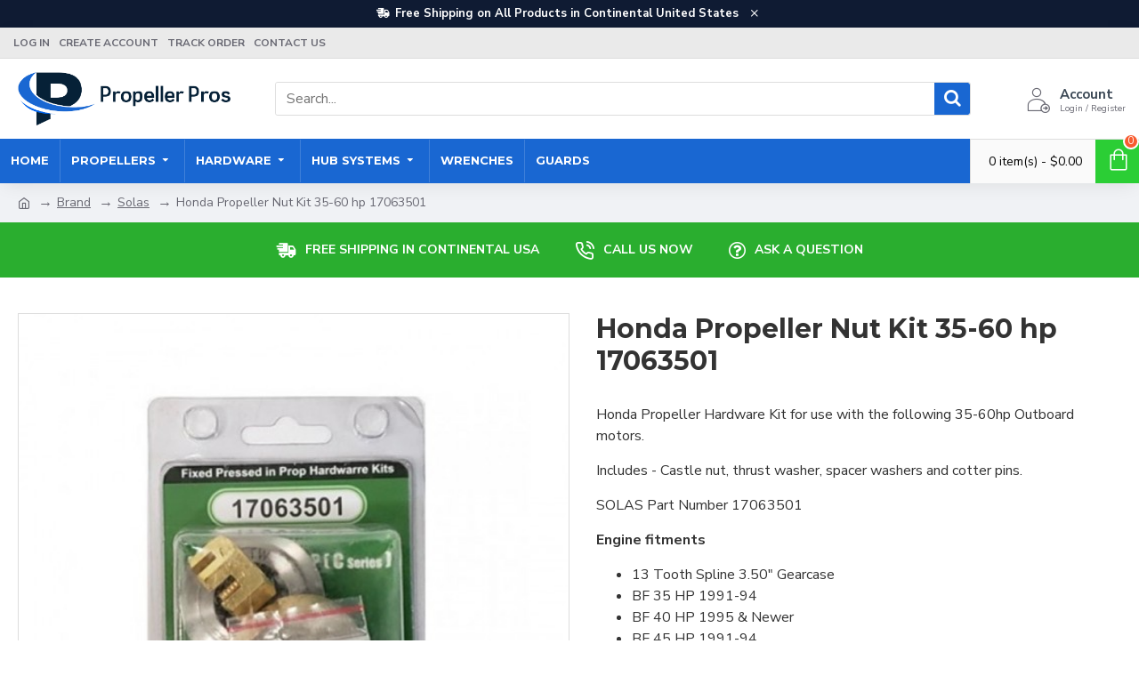

--- FILE ---
content_type: text/html; charset=utf-8
request_url: https://www.google.com/recaptcha/api2/anchor?ar=1&k=6Lf20A8fAAAAAGbKgKaCzPc9VJPMAA6pMFQwiUPW&co=aHR0cHM6Ly93d3cucHJvcGVsbGVycHJvcy5jb206NDQz&hl=en&v=PoyoqOPhxBO7pBk68S4YbpHZ&size=normal&anchor-ms=20000&execute-ms=30000&cb=ktmab2idtkbf
body_size: 49410
content:
<!DOCTYPE HTML><html dir="ltr" lang="en"><head><meta http-equiv="Content-Type" content="text/html; charset=UTF-8">
<meta http-equiv="X-UA-Compatible" content="IE=edge">
<title>reCAPTCHA</title>
<style type="text/css">
/* cyrillic-ext */
@font-face {
  font-family: 'Roboto';
  font-style: normal;
  font-weight: 400;
  font-stretch: 100%;
  src: url(//fonts.gstatic.com/s/roboto/v48/KFO7CnqEu92Fr1ME7kSn66aGLdTylUAMa3GUBHMdazTgWw.woff2) format('woff2');
  unicode-range: U+0460-052F, U+1C80-1C8A, U+20B4, U+2DE0-2DFF, U+A640-A69F, U+FE2E-FE2F;
}
/* cyrillic */
@font-face {
  font-family: 'Roboto';
  font-style: normal;
  font-weight: 400;
  font-stretch: 100%;
  src: url(//fonts.gstatic.com/s/roboto/v48/KFO7CnqEu92Fr1ME7kSn66aGLdTylUAMa3iUBHMdazTgWw.woff2) format('woff2');
  unicode-range: U+0301, U+0400-045F, U+0490-0491, U+04B0-04B1, U+2116;
}
/* greek-ext */
@font-face {
  font-family: 'Roboto';
  font-style: normal;
  font-weight: 400;
  font-stretch: 100%;
  src: url(//fonts.gstatic.com/s/roboto/v48/KFO7CnqEu92Fr1ME7kSn66aGLdTylUAMa3CUBHMdazTgWw.woff2) format('woff2');
  unicode-range: U+1F00-1FFF;
}
/* greek */
@font-face {
  font-family: 'Roboto';
  font-style: normal;
  font-weight: 400;
  font-stretch: 100%;
  src: url(//fonts.gstatic.com/s/roboto/v48/KFO7CnqEu92Fr1ME7kSn66aGLdTylUAMa3-UBHMdazTgWw.woff2) format('woff2');
  unicode-range: U+0370-0377, U+037A-037F, U+0384-038A, U+038C, U+038E-03A1, U+03A3-03FF;
}
/* math */
@font-face {
  font-family: 'Roboto';
  font-style: normal;
  font-weight: 400;
  font-stretch: 100%;
  src: url(//fonts.gstatic.com/s/roboto/v48/KFO7CnqEu92Fr1ME7kSn66aGLdTylUAMawCUBHMdazTgWw.woff2) format('woff2');
  unicode-range: U+0302-0303, U+0305, U+0307-0308, U+0310, U+0312, U+0315, U+031A, U+0326-0327, U+032C, U+032F-0330, U+0332-0333, U+0338, U+033A, U+0346, U+034D, U+0391-03A1, U+03A3-03A9, U+03B1-03C9, U+03D1, U+03D5-03D6, U+03F0-03F1, U+03F4-03F5, U+2016-2017, U+2034-2038, U+203C, U+2040, U+2043, U+2047, U+2050, U+2057, U+205F, U+2070-2071, U+2074-208E, U+2090-209C, U+20D0-20DC, U+20E1, U+20E5-20EF, U+2100-2112, U+2114-2115, U+2117-2121, U+2123-214F, U+2190, U+2192, U+2194-21AE, U+21B0-21E5, U+21F1-21F2, U+21F4-2211, U+2213-2214, U+2216-22FF, U+2308-230B, U+2310, U+2319, U+231C-2321, U+2336-237A, U+237C, U+2395, U+239B-23B7, U+23D0, U+23DC-23E1, U+2474-2475, U+25AF, U+25B3, U+25B7, U+25BD, U+25C1, U+25CA, U+25CC, U+25FB, U+266D-266F, U+27C0-27FF, U+2900-2AFF, U+2B0E-2B11, U+2B30-2B4C, U+2BFE, U+3030, U+FF5B, U+FF5D, U+1D400-1D7FF, U+1EE00-1EEFF;
}
/* symbols */
@font-face {
  font-family: 'Roboto';
  font-style: normal;
  font-weight: 400;
  font-stretch: 100%;
  src: url(//fonts.gstatic.com/s/roboto/v48/KFO7CnqEu92Fr1ME7kSn66aGLdTylUAMaxKUBHMdazTgWw.woff2) format('woff2');
  unicode-range: U+0001-000C, U+000E-001F, U+007F-009F, U+20DD-20E0, U+20E2-20E4, U+2150-218F, U+2190, U+2192, U+2194-2199, U+21AF, U+21E6-21F0, U+21F3, U+2218-2219, U+2299, U+22C4-22C6, U+2300-243F, U+2440-244A, U+2460-24FF, U+25A0-27BF, U+2800-28FF, U+2921-2922, U+2981, U+29BF, U+29EB, U+2B00-2BFF, U+4DC0-4DFF, U+FFF9-FFFB, U+10140-1018E, U+10190-1019C, U+101A0, U+101D0-101FD, U+102E0-102FB, U+10E60-10E7E, U+1D2C0-1D2D3, U+1D2E0-1D37F, U+1F000-1F0FF, U+1F100-1F1AD, U+1F1E6-1F1FF, U+1F30D-1F30F, U+1F315, U+1F31C, U+1F31E, U+1F320-1F32C, U+1F336, U+1F378, U+1F37D, U+1F382, U+1F393-1F39F, U+1F3A7-1F3A8, U+1F3AC-1F3AF, U+1F3C2, U+1F3C4-1F3C6, U+1F3CA-1F3CE, U+1F3D4-1F3E0, U+1F3ED, U+1F3F1-1F3F3, U+1F3F5-1F3F7, U+1F408, U+1F415, U+1F41F, U+1F426, U+1F43F, U+1F441-1F442, U+1F444, U+1F446-1F449, U+1F44C-1F44E, U+1F453, U+1F46A, U+1F47D, U+1F4A3, U+1F4B0, U+1F4B3, U+1F4B9, U+1F4BB, U+1F4BF, U+1F4C8-1F4CB, U+1F4D6, U+1F4DA, U+1F4DF, U+1F4E3-1F4E6, U+1F4EA-1F4ED, U+1F4F7, U+1F4F9-1F4FB, U+1F4FD-1F4FE, U+1F503, U+1F507-1F50B, U+1F50D, U+1F512-1F513, U+1F53E-1F54A, U+1F54F-1F5FA, U+1F610, U+1F650-1F67F, U+1F687, U+1F68D, U+1F691, U+1F694, U+1F698, U+1F6AD, U+1F6B2, U+1F6B9-1F6BA, U+1F6BC, U+1F6C6-1F6CF, U+1F6D3-1F6D7, U+1F6E0-1F6EA, U+1F6F0-1F6F3, U+1F6F7-1F6FC, U+1F700-1F7FF, U+1F800-1F80B, U+1F810-1F847, U+1F850-1F859, U+1F860-1F887, U+1F890-1F8AD, U+1F8B0-1F8BB, U+1F8C0-1F8C1, U+1F900-1F90B, U+1F93B, U+1F946, U+1F984, U+1F996, U+1F9E9, U+1FA00-1FA6F, U+1FA70-1FA7C, U+1FA80-1FA89, U+1FA8F-1FAC6, U+1FACE-1FADC, U+1FADF-1FAE9, U+1FAF0-1FAF8, U+1FB00-1FBFF;
}
/* vietnamese */
@font-face {
  font-family: 'Roboto';
  font-style: normal;
  font-weight: 400;
  font-stretch: 100%;
  src: url(//fonts.gstatic.com/s/roboto/v48/KFO7CnqEu92Fr1ME7kSn66aGLdTylUAMa3OUBHMdazTgWw.woff2) format('woff2');
  unicode-range: U+0102-0103, U+0110-0111, U+0128-0129, U+0168-0169, U+01A0-01A1, U+01AF-01B0, U+0300-0301, U+0303-0304, U+0308-0309, U+0323, U+0329, U+1EA0-1EF9, U+20AB;
}
/* latin-ext */
@font-face {
  font-family: 'Roboto';
  font-style: normal;
  font-weight: 400;
  font-stretch: 100%;
  src: url(//fonts.gstatic.com/s/roboto/v48/KFO7CnqEu92Fr1ME7kSn66aGLdTylUAMa3KUBHMdazTgWw.woff2) format('woff2');
  unicode-range: U+0100-02BA, U+02BD-02C5, U+02C7-02CC, U+02CE-02D7, U+02DD-02FF, U+0304, U+0308, U+0329, U+1D00-1DBF, U+1E00-1E9F, U+1EF2-1EFF, U+2020, U+20A0-20AB, U+20AD-20C0, U+2113, U+2C60-2C7F, U+A720-A7FF;
}
/* latin */
@font-face {
  font-family: 'Roboto';
  font-style: normal;
  font-weight: 400;
  font-stretch: 100%;
  src: url(//fonts.gstatic.com/s/roboto/v48/KFO7CnqEu92Fr1ME7kSn66aGLdTylUAMa3yUBHMdazQ.woff2) format('woff2');
  unicode-range: U+0000-00FF, U+0131, U+0152-0153, U+02BB-02BC, U+02C6, U+02DA, U+02DC, U+0304, U+0308, U+0329, U+2000-206F, U+20AC, U+2122, U+2191, U+2193, U+2212, U+2215, U+FEFF, U+FFFD;
}
/* cyrillic-ext */
@font-face {
  font-family: 'Roboto';
  font-style: normal;
  font-weight: 500;
  font-stretch: 100%;
  src: url(//fonts.gstatic.com/s/roboto/v48/KFO7CnqEu92Fr1ME7kSn66aGLdTylUAMa3GUBHMdazTgWw.woff2) format('woff2');
  unicode-range: U+0460-052F, U+1C80-1C8A, U+20B4, U+2DE0-2DFF, U+A640-A69F, U+FE2E-FE2F;
}
/* cyrillic */
@font-face {
  font-family: 'Roboto';
  font-style: normal;
  font-weight: 500;
  font-stretch: 100%;
  src: url(//fonts.gstatic.com/s/roboto/v48/KFO7CnqEu92Fr1ME7kSn66aGLdTylUAMa3iUBHMdazTgWw.woff2) format('woff2');
  unicode-range: U+0301, U+0400-045F, U+0490-0491, U+04B0-04B1, U+2116;
}
/* greek-ext */
@font-face {
  font-family: 'Roboto';
  font-style: normal;
  font-weight: 500;
  font-stretch: 100%;
  src: url(//fonts.gstatic.com/s/roboto/v48/KFO7CnqEu92Fr1ME7kSn66aGLdTylUAMa3CUBHMdazTgWw.woff2) format('woff2');
  unicode-range: U+1F00-1FFF;
}
/* greek */
@font-face {
  font-family: 'Roboto';
  font-style: normal;
  font-weight: 500;
  font-stretch: 100%;
  src: url(//fonts.gstatic.com/s/roboto/v48/KFO7CnqEu92Fr1ME7kSn66aGLdTylUAMa3-UBHMdazTgWw.woff2) format('woff2');
  unicode-range: U+0370-0377, U+037A-037F, U+0384-038A, U+038C, U+038E-03A1, U+03A3-03FF;
}
/* math */
@font-face {
  font-family: 'Roboto';
  font-style: normal;
  font-weight: 500;
  font-stretch: 100%;
  src: url(//fonts.gstatic.com/s/roboto/v48/KFO7CnqEu92Fr1ME7kSn66aGLdTylUAMawCUBHMdazTgWw.woff2) format('woff2');
  unicode-range: U+0302-0303, U+0305, U+0307-0308, U+0310, U+0312, U+0315, U+031A, U+0326-0327, U+032C, U+032F-0330, U+0332-0333, U+0338, U+033A, U+0346, U+034D, U+0391-03A1, U+03A3-03A9, U+03B1-03C9, U+03D1, U+03D5-03D6, U+03F0-03F1, U+03F4-03F5, U+2016-2017, U+2034-2038, U+203C, U+2040, U+2043, U+2047, U+2050, U+2057, U+205F, U+2070-2071, U+2074-208E, U+2090-209C, U+20D0-20DC, U+20E1, U+20E5-20EF, U+2100-2112, U+2114-2115, U+2117-2121, U+2123-214F, U+2190, U+2192, U+2194-21AE, U+21B0-21E5, U+21F1-21F2, U+21F4-2211, U+2213-2214, U+2216-22FF, U+2308-230B, U+2310, U+2319, U+231C-2321, U+2336-237A, U+237C, U+2395, U+239B-23B7, U+23D0, U+23DC-23E1, U+2474-2475, U+25AF, U+25B3, U+25B7, U+25BD, U+25C1, U+25CA, U+25CC, U+25FB, U+266D-266F, U+27C0-27FF, U+2900-2AFF, U+2B0E-2B11, U+2B30-2B4C, U+2BFE, U+3030, U+FF5B, U+FF5D, U+1D400-1D7FF, U+1EE00-1EEFF;
}
/* symbols */
@font-face {
  font-family: 'Roboto';
  font-style: normal;
  font-weight: 500;
  font-stretch: 100%;
  src: url(//fonts.gstatic.com/s/roboto/v48/KFO7CnqEu92Fr1ME7kSn66aGLdTylUAMaxKUBHMdazTgWw.woff2) format('woff2');
  unicode-range: U+0001-000C, U+000E-001F, U+007F-009F, U+20DD-20E0, U+20E2-20E4, U+2150-218F, U+2190, U+2192, U+2194-2199, U+21AF, U+21E6-21F0, U+21F3, U+2218-2219, U+2299, U+22C4-22C6, U+2300-243F, U+2440-244A, U+2460-24FF, U+25A0-27BF, U+2800-28FF, U+2921-2922, U+2981, U+29BF, U+29EB, U+2B00-2BFF, U+4DC0-4DFF, U+FFF9-FFFB, U+10140-1018E, U+10190-1019C, U+101A0, U+101D0-101FD, U+102E0-102FB, U+10E60-10E7E, U+1D2C0-1D2D3, U+1D2E0-1D37F, U+1F000-1F0FF, U+1F100-1F1AD, U+1F1E6-1F1FF, U+1F30D-1F30F, U+1F315, U+1F31C, U+1F31E, U+1F320-1F32C, U+1F336, U+1F378, U+1F37D, U+1F382, U+1F393-1F39F, U+1F3A7-1F3A8, U+1F3AC-1F3AF, U+1F3C2, U+1F3C4-1F3C6, U+1F3CA-1F3CE, U+1F3D4-1F3E0, U+1F3ED, U+1F3F1-1F3F3, U+1F3F5-1F3F7, U+1F408, U+1F415, U+1F41F, U+1F426, U+1F43F, U+1F441-1F442, U+1F444, U+1F446-1F449, U+1F44C-1F44E, U+1F453, U+1F46A, U+1F47D, U+1F4A3, U+1F4B0, U+1F4B3, U+1F4B9, U+1F4BB, U+1F4BF, U+1F4C8-1F4CB, U+1F4D6, U+1F4DA, U+1F4DF, U+1F4E3-1F4E6, U+1F4EA-1F4ED, U+1F4F7, U+1F4F9-1F4FB, U+1F4FD-1F4FE, U+1F503, U+1F507-1F50B, U+1F50D, U+1F512-1F513, U+1F53E-1F54A, U+1F54F-1F5FA, U+1F610, U+1F650-1F67F, U+1F687, U+1F68D, U+1F691, U+1F694, U+1F698, U+1F6AD, U+1F6B2, U+1F6B9-1F6BA, U+1F6BC, U+1F6C6-1F6CF, U+1F6D3-1F6D7, U+1F6E0-1F6EA, U+1F6F0-1F6F3, U+1F6F7-1F6FC, U+1F700-1F7FF, U+1F800-1F80B, U+1F810-1F847, U+1F850-1F859, U+1F860-1F887, U+1F890-1F8AD, U+1F8B0-1F8BB, U+1F8C0-1F8C1, U+1F900-1F90B, U+1F93B, U+1F946, U+1F984, U+1F996, U+1F9E9, U+1FA00-1FA6F, U+1FA70-1FA7C, U+1FA80-1FA89, U+1FA8F-1FAC6, U+1FACE-1FADC, U+1FADF-1FAE9, U+1FAF0-1FAF8, U+1FB00-1FBFF;
}
/* vietnamese */
@font-face {
  font-family: 'Roboto';
  font-style: normal;
  font-weight: 500;
  font-stretch: 100%;
  src: url(//fonts.gstatic.com/s/roboto/v48/KFO7CnqEu92Fr1ME7kSn66aGLdTylUAMa3OUBHMdazTgWw.woff2) format('woff2');
  unicode-range: U+0102-0103, U+0110-0111, U+0128-0129, U+0168-0169, U+01A0-01A1, U+01AF-01B0, U+0300-0301, U+0303-0304, U+0308-0309, U+0323, U+0329, U+1EA0-1EF9, U+20AB;
}
/* latin-ext */
@font-face {
  font-family: 'Roboto';
  font-style: normal;
  font-weight: 500;
  font-stretch: 100%;
  src: url(//fonts.gstatic.com/s/roboto/v48/KFO7CnqEu92Fr1ME7kSn66aGLdTylUAMa3KUBHMdazTgWw.woff2) format('woff2');
  unicode-range: U+0100-02BA, U+02BD-02C5, U+02C7-02CC, U+02CE-02D7, U+02DD-02FF, U+0304, U+0308, U+0329, U+1D00-1DBF, U+1E00-1E9F, U+1EF2-1EFF, U+2020, U+20A0-20AB, U+20AD-20C0, U+2113, U+2C60-2C7F, U+A720-A7FF;
}
/* latin */
@font-face {
  font-family: 'Roboto';
  font-style: normal;
  font-weight: 500;
  font-stretch: 100%;
  src: url(//fonts.gstatic.com/s/roboto/v48/KFO7CnqEu92Fr1ME7kSn66aGLdTylUAMa3yUBHMdazQ.woff2) format('woff2');
  unicode-range: U+0000-00FF, U+0131, U+0152-0153, U+02BB-02BC, U+02C6, U+02DA, U+02DC, U+0304, U+0308, U+0329, U+2000-206F, U+20AC, U+2122, U+2191, U+2193, U+2212, U+2215, U+FEFF, U+FFFD;
}
/* cyrillic-ext */
@font-face {
  font-family: 'Roboto';
  font-style: normal;
  font-weight: 900;
  font-stretch: 100%;
  src: url(//fonts.gstatic.com/s/roboto/v48/KFO7CnqEu92Fr1ME7kSn66aGLdTylUAMa3GUBHMdazTgWw.woff2) format('woff2');
  unicode-range: U+0460-052F, U+1C80-1C8A, U+20B4, U+2DE0-2DFF, U+A640-A69F, U+FE2E-FE2F;
}
/* cyrillic */
@font-face {
  font-family: 'Roboto';
  font-style: normal;
  font-weight: 900;
  font-stretch: 100%;
  src: url(//fonts.gstatic.com/s/roboto/v48/KFO7CnqEu92Fr1ME7kSn66aGLdTylUAMa3iUBHMdazTgWw.woff2) format('woff2');
  unicode-range: U+0301, U+0400-045F, U+0490-0491, U+04B0-04B1, U+2116;
}
/* greek-ext */
@font-face {
  font-family: 'Roboto';
  font-style: normal;
  font-weight: 900;
  font-stretch: 100%;
  src: url(//fonts.gstatic.com/s/roboto/v48/KFO7CnqEu92Fr1ME7kSn66aGLdTylUAMa3CUBHMdazTgWw.woff2) format('woff2');
  unicode-range: U+1F00-1FFF;
}
/* greek */
@font-face {
  font-family: 'Roboto';
  font-style: normal;
  font-weight: 900;
  font-stretch: 100%;
  src: url(//fonts.gstatic.com/s/roboto/v48/KFO7CnqEu92Fr1ME7kSn66aGLdTylUAMa3-UBHMdazTgWw.woff2) format('woff2');
  unicode-range: U+0370-0377, U+037A-037F, U+0384-038A, U+038C, U+038E-03A1, U+03A3-03FF;
}
/* math */
@font-face {
  font-family: 'Roboto';
  font-style: normal;
  font-weight: 900;
  font-stretch: 100%;
  src: url(//fonts.gstatic.com/s/roboto/v48/KFO7CnqEu92Fr1ME7kSn66aGLdTylUAMawCUBHMdazTgWw.woff2) format('woff2');
  unicode-range: U+0302-0303, U+0305, U+0307-0308, U+0310, U+0312, U+0315, U+031A, U+0326-0327, U+032C, U+032F-0330, U+0332-0333, U+0338, U+033A, U+0346, U+034D, U+0391-03A1, U+03A3-03A9, U+03B1-03C9, U+03D1, U+03D5-03D6, U+03F0-03F1, U+03F4-03F5, U+2016-2017, U+2034-2038, U+203C, U+2040, U+2043, U+2047, U+2050, U+2057, U+205F, U+2070-2071, U+2074-208E, U+2090-209C, U+20D0-20DC, U+20E1, U+20E5-20EF, U+2100-2112, U+2114-2115, U+2117-2121, U+2123-214F, U+2190, U+2192, U+2194-21AE, U+21B0-21E5, U+21F1-21F2, U+21F4-2211, U+2213-2214, U+2216-22FF, U+2308-230B, U+2310, U+2319, U+231C-2321, U+2336-237A, U+237C, U+2395, U+239B-23B7, U+23D0, U+23DC-23E1, U+2474-2475, U+25AF, U+25B3, U+25B7, U+25BD, U+25C1, U+25CA, U+25CC, U+25FB, U+266D-266F, U+27C0-27FF, U+2900-2AFF, U+2B0E-2B11, U+2B30-2B4C, U+2BFE, U+3030, U+FF5B, U+FF5D, U+1D400-1D7FF, U+1EE00-1EEFF;
}
/* symbols */
@font-face {
  font-family: 'Roboto';
  font-style: normal;
  font-weight: 900;
  font-stretch: 100%;
  src: url(//fonts.gstatic.com/s/roboto/v48/KFO7CnqEu92Fr1ME7kSn66aGLdTylUAMaxKUBHMdazTgWw.woff2) format('woff2');
  unicode-range: U+0001-000C, U+000E-001F, U+007F-009F, U+20DD-20E0, U+20E2-20E4, U+2150-218F, U+2190, U+2192, U+2194-2199, U+21AF, U+21E6-21F0, U+21F3, U+2218-2219, U+2299, U+22C4-22C6, U+2300-243F, U+2440-244A, U+2460-24FF, U+25A0-27BF, U+2800-28FF, U+2921-2922, U+2981, U+29BF, U+29EB, U+2B00-2BFF, U+4DC0-4DFF, U+FFF9-FFFB, U+10140-1018E, U+10190-1019C, U+101A0, U+101D0-101FD, U+102E0-102FB, U+10E60-10E7E, U+1D2C0-1D2D3, U+1D2E0-1D37F, U+1F000-1F0FF, U+1F100-1F1AD, U+1F1E6-1F1FF, U+1F30D-1F30F, U+1F315, U+1F31C, U+1F31E, U+1F320-1F32C, U+1F336, U+1F378, U+1F37D, U+1F382, U+1F393-1F39F, U+1F3A7-1F3A8, U+1F3AC-1F3AF, U+1F3C2, U+1F3C4-1F3C6, U+1F3CA-1F3CE, U+1F3D4-1F3E0, U+1F3ED, U+1F3F1-1F3F3, U+1F3F5-1F3F7, U+1F408, U+1F415, U+1F41F, U+1F426, U+1F43F, U+1F441-1F442, U+1F444, U+1F446-1F449, U+1F44C-1F44E, U+1F453, U+1F46A, U+1F47D, U+1F4A3, U+1F4B0, U+1F4B3, U+1F4B9, U+1F4BB, U+1F4BF, U+1F4C8-1F4CB, U+1F4D6, U+1F4DA, U+1F4DF, U+1F4E3-1F4E6, U+1F4EA-1F4ED, U+1F4F7, U+1F4F9-1F4FB, U+1F4FD-1F4FE, U+1F503, U+1F507-1F50B, U+1F50D, U+1F512-1F513, U+1F53E-1F54A, U+1F54F-1F5FA, U+1F610, U+1F650-1F67F, U+1F687, U+1F68D, U+1F691, U+1F694, U+1F698, U+1F6AD, U+1F6B2, U+1F6B9-1F6BA, U+1F6BC, U+1F6C6-1F6CF, U+1F6D3-1F6D7, U+1F6E0-1F6EA, U+1F6F0-1F6F3, U+1F6F7-1F6FC, U+1F700-1F7FF, U+1F800-1F80B, U+1F810-1F847, U+1F850-1F859, U+1F860-1F887, U+1F890-1F8AD, U+1F8B0-1F8BB, U+1F8C0-1F8C1, U+1F900-1F90B, U+1F93B, U+1F946, U+1F984, U+1F996, U+1F9E9, U+1FA00-1FA6F, U+1FA70-1FA7C, U+1FA80-1FA89, U+1FA8F-1FAC6, U+1FACE-1FADC, U+1FADF-1FAE9, U+1FAF0-1FAF8, U+1FB00-1FBFF;
}
/* vietnamese */
@font-face {
  font-family: 'Roboto';
  font-style: normal;
  font-weight: 900;
  font-stretch: 100%;
  src: url(//fonts.gstatic.com/s/roboto/v48/KFO7CnqEu92Fr1ME7kSn66aGLdTylUAMa3OUBHMdazTgWw.woff2) format('woff2');
  unicode-range: U+0102-0103, U+0110-0111, U+0128-0129, U+0168-0169, U+01A0-01A1, U+01AF-01B0, U+0300-0301, U+0303-0304, U+0308-0309, U+0323, U+0329, U+1EA0-1EF9, U+20AB;
}
/* latin-ext */
@font-face {
  font-family: 'Roboto';
  font-style: normal;
  font-weight: 900;
  font-stretch: 100%;
  src: url(//fonts.gstatic.com/s/roboto/v48/KFO7CnqEu92Fr1ME7kSn66aGLdTylUAMa3KUBHMdazTgWw.woff2) format('woff2');
  unicode-range: U+0100-02BA, U+02BD-02C5, U+02C7-02CC, U+02CE-02D7, U+02DD-02FF, U+0304, U+0308, U+0329, U+1D00-1DBF, U+1E00-1E9F, U+1EF2-1EFF, U+2020, U+20A0-20AB, U+20AD-20C0, U+2113, U+2C60-2C7F, U+A720-A7FF;
}
/* latin */
@font-face {
  font-family: 'Roboto';
  font-style: normal;
  font-weight: 900;
  font-stretch: 100%;
  src: url(//fonts.gstatic.com/s/roboto/v48/KFO7CnqEu92Fr1ME7kSn66aGLdTylUAMa3yUBHMdazQ.woff2) format('woff2');
  unicode-range: U+0000-00FF, U+0131, U+0152-0153, U+02BB-02BC, U+02C6, U+02DA, U+02DC, U+0304, U+0308, U+0329, U+2000-206F, U+20AC, U+2122, U+2191, U+2193, U+2212, U+2215, U+FEFF, U+FFFD;
}

</style>
<link rel="stylesheet" type="text/css" href="https://www.gstatic.com/recaptcha/releases/PoyoqOPhxBO7pBk68S4YbpHZ/styles__ltr.css">
<script nonce="ALqaCaBrEmTSFb-NvAU98w" type="text/javascript">window['__recaptcha_api'] = 'https://www.google.com/recaptcha/api2/';</script>
<script type="text/javascript" src="https://www.gstatic.com/recaptcha/releases/PoyoqOPhxBO7pBk68S4YbpHZ/recaptcha__en.js" nonce="ALqaCaBrEmTSFb-NvAU98w">
      
    </script></head>
<body><div id="rc-anchor-alert" class="rc-anchor-alert"></div>
<input type="hidden" id="recaptcha-token" value="[base64]">
<script type="text/javascript" nonce="ALqaCaBrEmTSFb-NvAU98w">
      recaptcha.anchor.Main.init("[\x22ainput\x22,[\x22bgdata\x22,\x22\x22,\[base64]/[base64]/bmV3IFpbdF0obVswXSk6Sz09Mj9uZXcgWlt0XShtWzBdLG1bMV0pOks9PTM/bmV3IFpbdF0obVswXSxtWzFdLG1bMl0pOks9PTQ/[base64]/[base64]/[base64]/[base64]/[base64]/[base64]/[base64]/[base64]/[base64]/[base64]/[base64]/[base64]/[base64]/[base64]\\u003d\\u003d\x22,\[base64]\\u003d\\u003d\x22,\x22w7bClSMIGSAjw6fCoWobw6s/w6IrwrDCncOKw6rCnwxfw5QfA8KtIsO2dcKWfsKsd2nCkQJkdh5cwp7CtMO3d8OpLBfDh8KRfcOmw6JSwrPCs3nCssOdwoHCuhjCjsKKwrLDo07DiGbCrsO8w4DDj8KuLMOHGsK1w6htNMKYwrkUw6DCo8KGSMOBwr7DnE1/woDDlQkDw6NfwrvChiUtwpDDo8Odw4pEOMKUccOhVj3CkRBbaGA1FMONbcKjw7g4C1HDgS/[base64]/IEoowqzDlRLCqcKGw5kvwqNhGnHCm8OrbcO9RCgkBsOCw5jCnlrDtEzCv8K/TcKpw6lZw7bCvigLw6kcwqTDhcOBcTM3w6dTTMKoD8O1PzhSw7LDpsOPYTJ4wqDCi1Amw5FSCMKwwr88wrdAw64/OMKuw4IVw7wVTQ54ZMOiwqg/[base64]/Ck8Kcw48gwpnCpF94w5nCjcKuw4TCoMO6w6rDjyYHwrhgw5TDhMO6wqvDiU/CmcOOw6tKKxgDFlTDkm9DdjnDqBfDuyBbe8KXwr3DomLCs3VaMMK5w45TAMKMHBrCvMK/[base64]/[base64]/wqhjwqHDm8OSB1rDtHM1OAzDusOkwqTDksOswrF2esOHXcK0wq9oGgYwYsOWwrYiw6FKJVwMMgI/RcOUw7g0WCctenjCmsOWOcOHwofDl0zDvsKTbRbClTTCqlxXasOfw6MLw7jDvMKFwrRkw5Znw5wGI04HAU4iC3PCkcKWZsKLaDwzS8OJwqQgRsOFwrFUX8K4KRpkwqBkLsOBwq/CisO/WCFqwoxhwrbDnizCusKYw7RWCQjCkMKFw4DCgAFEfMKbwoXDkU7DiMKDw7QKwpN7JHrCjcKXw7bDi13CtsKRT8OrQ1REwo/[base64]/[base64]/CuxQxVMKMwrQuwqtaVV3DvFTCssK3woLCpsKtwrbDkHNcw6rDrElPw4oHfl5uQ8KJe8KmK8OBwr3CiMKTwq/[base64]/w7PDosKyw53CliAPd8O8w4XDhMKKwrtawrsvB8KJWGPDmkbDvcKiwrrCgsK4wqhbwp/DrmjCtiTChsK8woJARWxOTGjCkXzCpAXCq8KrwqDDqsOORMOCN8OqwrErBMKUwoJnw5RnwpNuw6c5LcOTw7HDkRrCtMKjR1E1HcKYwrDDgiV4wrdOYcOUQcOrVBrCpFBqA2bCsjRBw4g3RMKpK8Kjw4rDrm/CsTjDosKDWcOXwqDCt0PCjlXCom/CnjUABsKqwqTCjgUfwrFdw4DCol1CIW4vPCFbwoXDlRTDrsO1fzTCscOgbDlww6ErwpNzw5x1wpHCsg8Rw5bDo0LCssObNBjCjCAWw6vCkTItZGrCqgJzXsOgTAXCuyQawonCqcKmwqk1U3TCqVg9M8KoOcOLwqrDoVfCvnzDqMK7Q8ONw6/DhsOWwqRORhjCrcKYGcKdw6puAsO7w7kEwrHCrcKeMsK2w5spwqhmZ8OAbBbCiMOrwo9Qwo/DusK1w6jChcOuOQ3Dp8OWZ0jCng/DthXDl8OnwrFxVMOJSDtZERY7HEsOwoDCpDdCwrHDll7DrsKhwpg+w5rDry48Jx7DrV4KCgnDqA4swpAvJzTCk8O/wp7CmRlmw6JEw4TDucKLw57CmkXCtMKVw7kvwofDuMO6OcK0OiA4w74xF8KfRMKTZwIdLcKKwoHCkkrDj0xawodEIcKfw4XDucOww5pibcOvw6zCo1LCpnMUbVwZw6IkMWLCrcKBw6BOND5Bf1Uzwp9hw54lJcKnNxpdw6EYw6ZnWz/[base64]/w4rCtcKow5PDoXRVwq4mGkzCr8OIw5wcEsOtRmtgw7UXa8OSw4zCrWU1w7jCpTzCmsKHw5UbBm7DtsKnwqNnYWzDosKXD8KRdMKyw5Ysw5JgMC3DkcK4fcOuFMK1KmDDhw4Uw5jCsMKHNHrCtUzCtAV9w7LChBcXHcOwH8KFw6XCtUQTw47ClE/DmjvCr3PDtgnCmjbCkcOOwqQ1ZcOIZ1/[base64]/DicKlXcK/By3DiMOkOUvCr8O7wr/DpcKtwqliw7nCn8KGRsKHTMKBY1jCmMOIeMKVwrsdZi5rw5LDvMOeBk01TsObw40ewrTCu8OEJ8O6w65ow5IvWRYWw4lqwqRAMxlow6kGwovCtMKtwpvCksODDknDql/DgsOPw5M5w41kwooLw6M4w6V8wr3DhcO8YcK/W8Oqczw4wo3DhMK+w7/CpcO8wrZRw4LCm8KlRjUuBMOGJsOcFWQDwovDnsO4KsOxcx8Vw6jCvVjCvHRUOMKvUS9swp7ChMK2w53DgVhuw4EEwqjCr2XChyLCqcOLwoDCjwtJTcK/[base64]/CnDsINnTDlMOaGHTCnETDlsOZLHVhDlnDpEHCpMOLfEvDlV/[base64]/Cm8OiwpvCjQDDg1dCw5XDrcKUX8KzM0DCpcKtw54Xwo/CtnA3W8KkD8KTwrJBw7Y+wodsGMKbS2RMwo3DpsKSw5LCvHfDiMKDwr4mw7Y8VkUDwrwzDW1YUMKSwpvDl3XCn8KrCcOvwokkwrPCgAYZwoXDjMKSw4FjNcOaHsOwwqRRwpPDvMKwXMO/DhA9wpMLwpXCqMODBsO2wqHCvcKhwo3CuCgHGcKWw54sYCp2wqrChRPDvB/CrMK5U2PClyfCncKqDR1XcTIqUsKkwrVbwpV0GA3DlWRBw4vCiyhswoLCpBHDhMOKexxtwq84Xisww65USsKyLcKqw580UcORFgLDrElME0LDgcOKAcOvSVgxZj7DncOpJkjCi3TDklPDmmZ5woDDgsOJZsOuw7rDmcO1w4/DsGY8w4PCkTXCo3LCqyYgw5I/w6PCv8OFwo3Di8KYecKew6HCgMK6w6PDvgFzZBnDqMKkdMOow5x0Zlk6w6gWCFrDuMO3w7fDmcOhPFvCkD7DrW7CncOEwqMIVHLDk8OLw7dfw7jDsF8ADMKtw6kICTnDqWBiwqDCvcKBFcOWTcK/w54iFsKyw4bDp8Ogw6RFVMKLw6jDsRliTsKlwp7CmhTCtMKCUltgfsOZMMKcw4Z0QMKjwp4yeVAhw7A3wqU0wpzCrg7DlMOELVEEwpouw5MAwoUGw55VJMKZFcKgUcOHwo0gw4ghwpbDu3x/wo90w6zDq3/CgyVbeRViw7VkH8KKw7rCkMK1wpLCpMKUw4k8wohgw7Atw5cHw7bDk3/[base64]/DpkcsfhJZZC5jw41Qa8K0w7/CghvCh2fCqlp7csOVA8OSw7/DksK9BU3CkMKuQmLCncORGMORIyAsMsOpwo7DosKTw6DCoH/Dt8OME8KQw5fDrsKcScK5NsKWw4F7FUg4w4DCnV7CusKZGUbDjwrDr2E3wpnCuxhnG8KowqPCh0zCpSFFw4Agwq3CllLCmBLDlnrCssKQCMOqw4hOdsONNljDosOFw6jDsnVVAcOOworDlkLCu1t7EsKRQmvDpMK8Uh/ChRnDmMKnEsOkwrIjDA/CtTbChgVew5bDvGTDksO8wo4+ChZbVRgCAgcXLsOKw7olWzfCkMKWw43DssOBwrHDnWnCvcOcw43DrMO9wq4VJC/[base64]/CrC3Cs8KXbEN0NcOUH8Ojwoghw6zCm8Kdf3JBw67CgF5ewoQGYsO5dwl6QlY/[base64]/CusK4ZcOTwrbCvws8wqPCtmI0wp9CBcKcVl3Ch2MVYMOof8OKHMOvw5wZwr0nSMOTw5rCtMOuaFnDu8KTw5/CvcKJw7hCw7ERVlEMwr7Dp2IeJcK1R8OMfcOzw6IBcBzCkFZWNEtzwobCg8KXw7JLF8OMNRNqfyImWMKGVABiZcOTdMKsSXIUXcKmwoDCj8O3wobCn8KYaBbDi8K+wpnCmBMSw7RZwp/DmRvDiSbDrsOrw4vCg0MPQTB0wqRMLDzDu3fCgENuIRZBTsKrfsKHwqbCv0sUGj3CvcKSw6bDqinCp8KZw6PCqhJ9wpVPYsO0VzF+dsKbVcO8w4rDvhTCsEt6GWPDhcOJKXpZT2h5w4/DhsKRPcOOw5FYwpggMEhUfMKrbcKow6fDnsKGNMKhwqwywoDDuijDg8OWw73DqEI/w6YYw67DgMOqMnAvIsOALMKCQcOEwrVGw7VyGT/DtV8YfMKTw50JwqbDoQbCtyzDkEfCp8OvwoPCm8OiRQsoNcOvw5jDqMKtw7vCtsO2ME7Cu3vDscO7cMKow6VfwpLDgMOYwpwOw4ZrVQtVw6nCjMOYIcOyw6N/w5HDpCLCukjCmsOMw6PCvsOGQcKXw6EHwrbDqcKjwqxEwq/DjhDDji7DpFcQwo/CoGTCtThqdsKqTsOhw4VIw5LDhcOeQMKXIGRebcOKw4/DsMO5w7DDt8Kcw53Ci8OgGcKWVzPCrHDDisO/[base64]/DvTsQN8Odw7fCosOTwpRIYsK8w7jDqsOhaBfCskbDtQDCgmEXfRTDnMOnwp5FB2/DgEkpM1AiwpVrw7XCsh5MbcOlw7tDe8KlRWIsw78pW8KWw6VcwrpXJUZsZ8OawoJqJm7Dt8KECsKww7sJHMO7wokgQHDDq3vCqQHCtCDDgWoEw4IlXcOLwrcnw4I3RULCksOzK8KJw6XDnEXDjxR3w77Dqm/DuH3CmcOhwqzCjWgLWlnDvcKQwrZ2w4khUcKEORfCpcKDwobCswVTJV/Do8OKw4g3KmTCp8ODwqd9wq/CucOLVSAmTsKDw4Msw6/Dq8Ofe8OXw5HCmsOKw6t4fiJuwqbCgXDCgsKTwqPCu8KDGMO4wqjClA9fwoPCticAw4TCmHA0w7IIw5jDhyUvwrYHw5zDisOhWTjDj2LDnCzCtCEfw6DCkGfDsADDpWvCksKfw6rCpVA7ccOlwqHCmREXw7DCmyvCjhjCqMKGRsKEcULCtcODw7PDtm/[base64]/CnU/DtFvDnn0Bw4ZpUMO7E0TDkcKvw6MXYMKlHB/Cgy8Fwr3DjcOiUsKJwqxSAcO4wphxZMOcw4UtEcKvEcOMTAVVwqPDjCHDi8OOAsKhwpvCr8O4wqBJw5vCqCzCr8Ojw4zCkgfCocO1wqt5w4LClQhRw4pWOFbDhcKdwpvCjSUfa8OHGMO0cDZFfFvDqcKLwr/Co8KywoQIwpTChMOcEwg6wq7Dqn3CisK4w6k/GcKiwprDk8K8KATCtsK9SnPDnxonwr3DvjwEw4NIwpkVwo9/w6TDusKWEcKRw6oLMxs8WcO2wphMwowWfDBYEi7DqE3CpEVzw4HChRpOE38sw71Pw5rDkcO/JcKMw73CtsKxCcOZM8O/[base64]/[base64]/DnMK+EMOeYsKMw6XCmsOVIkHDjQE0OcOfRsOnworDtUclcT57RcKYUsK/WMObwpxGwovDjcK8ARzDg8KQw4EXw48Nw7TCuR0Qw6UbPB4Xw53Cklh3IGkcw4bDk0k3VEnDv8OwbBnDh8OUwp0Ww5BTQ8O7fWFUYcOQFUJ9w6wlwocsw6PClsOlwpIxaQhYwrIja8OIwoLCv1VjVzoQw6oRKW/CtsKUw5pbwqoewpTDvsKzw7ltwrFDwofDsMKHw7HCr2jCo8KHdCNJUURzwqoEwrlyVcOzwrnDlAAYZQrDhMK0w6VFw7YqMcKpw4tiIFXClTsKwrMLwpbCjw3DtSUowp3Cu3TCkwzChsOfw6wDDgYew5FoN8K9I8KUw6zCkx7CixnCiW/CjsOzw5fDl8KldsO3EMOqw6V2w4wuF2FQbsOEE8Oqw48TYlhxMFQDRcKlKSpbXRXChsKgwoMnwpsDCwjDucOpdMOCVMK8w4TDtsOVPDVpw6bCmzJNwrR7V8OedcK1woHCuSLCiMOocsO7wopEUBnDv8Otw45aw6UGw4vCp8OTSMKXbhJQWcKow5/Cu8OzwpgTesOPw4DCo8KpW31ERMK2w4c1wr0jT8OHw58Cw5MWRsOEw6Upwop7EcOjwoIyw4HDnDXDs0TCmsOzw68XwpbDugrDsXhbYcK1w4FuwqzCiMKaw6vCnG/Do8KCw6Jnai7ChcOhw5DCt0/[base64]/CrcKaFCItcMKSXAArwqNtBXYKfVVDMXodw6nDgMKUw57DiHDCuyJDwqQfw4rDtQfCmsO4w6QrCj0cOMKdw7nDqXxQw7fDqMKtc1fDgcOZH8KxwqgLwoPDm2QCVm8oP2HCrkJhBMOAwo0lw7BbwoN1w7XCn8ONw4h6cHkRE8KGw69TV8KmQsOHAj7DnkFCw73CoV/DisKZf0PDmsOlwq/[base64]/DlMOrw6x0MU5JB8Kpw55oEsKew6RzP0p4GDDDsUEoCsOVw7E8wrzCi3/Du8OGwoNiEcKVYUEsJWwJwo3DmcO8dcKYw7TDhAR1Sk/Cv3AMwrNDw7HCl09dSDBDwr3CsDk+c2c3JcOtAcO3w7sQw6LDvATDlUhFwqjDhx9tw6XCpAVeEcO1wqdAw6DDuMOTw4jDqMK0HcOMw6XDqWkfw7New6tyI8KuacKVwpI0E8OFwoQbw4kGHcOwwosDGT/CjsOYw5UrwoElYMKpfMOmwrjCs8KFGkxnLzrCuwjDuiDDqMK1BcK+w4vCscOPPwMAAU3ClgQQLDtwK8OCw6wJwqk1aTAQHMOUwrplacO5wo0qWcK/woJ6w67CnWXDowILJsO/[base64]/[base64]/wofDjMO8ewgRbMKgw5nCoVE+T3o3w5zDsMKYw6IWXw/DrMKBwrzCv8OrwrLCmBAXw5Vhw7PDnQnDucOmbC59JWkow5hFZ8K5w5NfVknDgMKQwq/Dq1Z+P8KvG8KCw7Uiw55RWsKZHwTCmyZVIcKTw6cFw41ASVs9w4AwawPDsTnDp8KbwoZ+MMKhKU/CusOOwpDCpV7ClsKtw4PCq8OXGMOmCWzDt8K5w6TDn0QMa3/Col7DlibCoMKzMmoqfcK9MMO/DlweXC8Gw7xpTS/CozdoB0ceKcOyejbDiMObwp7Dm3YvDcOSej7CiDLDpcKcPUBkwphaF37ChHkzw67DgRbDisKrBSbCpMOhw449Q8OoJ8OtOEzCiT4AwozCmhjCvsK5wqLDpcKOAWo6wrZow7YyC8KcPMO/[base64]/Ds8OEw7wEw7hEBl5aw7IME1hUHsOFw4k1w6UMw69XwqrDvcKUw5rDiBjDuz/DksKPb2dTRGfChMOwworCrQrDlyhLcBbDmsKodMK2w68/ZcKiwqrCs8KhasKKI8KFwp4Xwp9ZwqIGw7DCmnHDkwkPZMKMwoBhw4gLNFJ4wow5wq3DscKuw6vDhUJoZ8Kfw63CizJWwqrDocKqZsOzRFPCnwPDqhPCpsK3WGDDkMOSfsKCw5pvaFZveQ/Dp8ONfTDDmk4dIjNHCFHCrnTDvsKhAMOkKcKMSmDDuzbCkmTDhH5pwp0AA8OlfcOTwo/CsEg1anPCvcKIFC59w4opwqAqw5sVXQoAwrcmF3vChTHChW9+wrTCgMOewrdpw77CvcO6RXgWFcKbbMOYwp8xV8OAwoQFKXMqwrHCnBI0G8OoZcO9ZcOrwqMwJcKew5HCg3guAyVTQ8OVAMK/w4ciC3/[base64]/w4fDohYSLwsDZ3E9w6ZAwp97w4stMcOQQMOIXMK9c3MedwPDqWReXMOPWDQAwq7CrQdGwo/DiRjCvVPCgcKKw6fCvMOFGsKTTcKpF2vDh1rCgMOJw43DvcK9PzTCg8OzQcK6wpzDiyzDqMK5E8KuEElAawc1VMKywqjCtGPDucOZFcO2w6/CjBjDq8OywrM7wpcFw5I7GsKNBgzDqcKNw73Cr8Ojw5gGw7k6AwHCp2E1T8OUw7HCk3PDhcOWVsO/Z8K8w7Z2w7rDvDjDkk1ea8KgWcOJKxZxOMKiR8Klwr4BcMO7YFDDtMKew6XDmsKYSnfDgEJTVMK/[base64]/[base64]/[base64]/CkcO8B8OwRcKqwqd4AcKBWMKyw6AFwqbDslV1w7RbQMO4wrzDvMKBTcOeRsK0RgjCmcOOZsO7w4hjw4xzN2csQcK0wo3Ch33DtGTCjhbDvsOiw61cwpB1wpzChyxuKQF/wqVHfjnDsB00dRbDmhDCr2tACB8NNHzCgcOkAMOjL8Omw5/CnBrDncK/PMOfw79tWcODRlvCrMKdZlVbIsKYP0HDvMKlVhLCqMOmw4HDocO7XMKpNsKjanpbGTXCisKoOBrChsKQw6/[base64]/[base64]/[base64]/[base64]/CksOmw6N/OnPDog7CqsKgwoFlQTIFw4vDpDgqwp44BiHDm8Opw4rCn2hEw45iwpHDvTnDmCtbw5bDmxvDhsKew4Q6RsOuwqLDijrCiUHDlMKGwpAvV2M3w4kCw609f8OkGcO7wpHChiHCr0/CssKPFyRDU8KNwrHCqsOkwpzCtcK0KBwKXBzDqXDDt8KFb1ohWMKLU8OTw53DtMOQH8K4w4pWY8KOwoFgD8Ovw5vDphpkw7/DjMKFCcORw54wwpM+w4zDhsO8TcODwqR4w7/DisOLIVfDhmxYw7rDisKCTynCgGXCrsKcFMKzOjDDhMOVcsKEHVE1woAUTsKCfVZmw5oVU2UOw5tNw4ZOP8KMBMKVw5JJWnrCqVTCpDkWwrzDrcO2woBIfMOTw5rDqhjDqCTCgXgHE8Kaw73DpD/Cl8OpYcKJFcK8wrUbwoVLC050HnbDoMOfPD/CnsOywqfCosOHH0ola8Kcw7lBwqbCnl1XSjxQwoIYw6YsAm9wWMO9w7trfTrCplXCsjgxworDiMOow484w7jDmCJUw5jCvsKBacOsHE8IXFoHw5DDsUTCh0w6YAzDrsO0UsKhw7I0woV/HsKMwp7DsyPDhx1aw58hfMOnd8Kew6fCjXhqwqZDeSbDg8KEwq/DmWXDksOFwqETw4MREE3CoDMkf3PCj3LCtsK+WcOOBcKxwrfCi8OZwphYHMODwrBSTA7DiMKcPQHCjDlGC2LDpcOYw6/DjMO7wqA4wrzCtsKAw5Fyw45/w4tGw7vCmiFrw6UWwrctw5EefcKdUMKXdMKUw5EnBcKEwrR6FcObw4ERwqtrwpIAwr7CtsOcMcOqw47DlRVWwoIow58FZix9w4DDucKWwr/DmD/CocOqJcK2w7c9bcOxwoR9GUDCqsOCwprChjTChcKkHMKpw7zDhW7CtcKdwqMJwpnDvSNWGhIXVcOvwq9fwqbCtcKnesOhw5LCpsKxwpfCmsOQDQYRJcKcJMKXXyIkIG/CojdWwrcbeXvDn8KAOcOtUcKZwpMfwrbClBJ0w7PCqcKaSMOLKgrDtsKEwrNaWw3CtsOzFTFxwroiK8Okw58DwpPCnVzCk1fCpiPDvcO7J8OZwrXDtC3DvcKOwrPClGl6NcOFfMKtw57Cg1jDtMKlV8OFw5rCksOmAnB3wqnCp1XDmRXDtmBDXMOgX3VvGcKNw5/[base64]/ClMOYFhnDuMOLP8Kyw6FJwqXDlgzDl0LCowDCqlHCgkPDsMKcOBkAw69pw7UgLsOCbMKqGx9PJjzCiDjDqTnCkGrDhEbDscKxwrhBw6XDvcKWMA3Dtz/CmsKhJSbCuwDDs8Kvw5E+FcKRMmQVw7nClE3DuRPDpcKud8OZwo/DmT8UYmPCmTHDpyTClzAsfDTCl8OOwrkMw5bDjMKUcx3CnT5CcEjDr8KWwqTDhGfDkMO/ASPDo8ORX1Vvw5ZWw7/Cp8KibEPCs8OhAyscecKGHBTDgjXDuMOwDU3CmSsoLcKbwrvCmsKYXMOCw43CnlpOwqFMwpdxNQ/ClsO+acKJwqxRImZCNnFKLcKbCghcUGXDkRVKOjhmwozDtw3CvcKYw47DssOaw5EPAGXClcKQw70NWXnDvsKDWw0rw55bSlp9acOHwo3DvsOUw71sw7pwWybCkANZXsKPwrR6SMKsw78twotxdMKywpctDzIlw7V9ccKow4B8w5XCiMKNIlzCusKRQ2EPwrwlw4VvcS/CvsO3KFzDkSRJEy4eQhQwwqYySjbDlAzDtMOrIzVzLMKRLMKUw79bZgvDqFPCgWYtw4dxQHDDtcKMwoHDvBzDrsOTLsK7w6t+Dzt9aSDCiwZPwpvDhcOoGSXDlMK/Nls8GMKDw6fCscO4wqzCthDDssKdGVHCoMO/w4oowq/[base64]/[base64]/w4DClsOwwqrCvRBEwqzDjMOxwqsSwqUJw58GMWB4w4zDv8KOGlzCqMO9VijCkG/DpMOWFERHwoYCwrFhw4djw7/[base64]/[base64]/[base64]/BcOXcxQxdT7Dm8KLwqLCqUfCrsKRw5NBBcKnIsO8w5U1w6vDucOZdMKjw4ZKw6gXw5deelfDoDgYwrUPw4k6wrLDtcOlJMK4wrDDiCgFw401XsOWRU/Chz0Zw713CHxtw5nCiFlceMKFTcORYcKLIMKXZmLCmArDn8OAF8OXFC3CqSrDvsK9PsOXw4J5R8KqUsKVw6HCmsOww44RZsOIworDrTjCmsOTwoPDjMOkGFkwLyTDrFPDrwQmIcKsHiPDhMKvw4ERFyEtwp/CucKiVQ/Cp3Bzwq/[base64]/DoFU+cGvCmsOfB8KaWsOJw7t1WcKYw7FQZy17KQLDsgEkODdFw5tyZEsPfhEFNnoVw7Uyw4kPwqIswpLCnTc+w6Y/w65/b8Ocw4YLJsKJM8Oew7J5w652YXAQwoQxJsOXw6E/[base64]/woXCu04vwoXDu8OrIsKIbsOBL8O2HcOew58KwrvCgMObwpzCu8OEw5fCnsOjQ8KNwpclw6hURcKYw4UDw5/DkC46HFIzw64AwpdiHS9Pb8O6w4jCg8Klw7zCpATDoQJnMcKDX8KBfcKvw7nDm8O/FzDCoE9NOW/[base64]/[base64]/[base64]/wpYRw6IfWcKmHsOlAcOPw4HCjsKTwpzDvhYJw63Dthg9AcO1csKLZMKOc8OwBShTQMOPw4vCkcOGwpPCnMOEbHRPV8K/XWVawpPDucKqwo7CicKiH8OiTAJWQVYnb3xHVsOZfsKqwobCmMOVwpALw5rClMOsw5VgPcOWR8OhS8O5w6oPw5DCjMOGwpzDoMOhwr4YGWzCg1DCh8OxR37CkcKXw77DoRvDr2fCs8Klwol5CMO9fMO6w5/[base64]/WsK2Kj7Dh8KrZ8KBwoPDsMKUJMKHw4vCgMKzwq1nw5oTGsKBw5QhwplYGld0PG9WK8OXfV/[base64]/DuDvCvxUIbDfCi8Otw7XDmsKEO8Ogw4zDvDzDrcOqb8OGMm0mw4fChcOMJF0HasKeGBU9wq8GwoY3wpgLesOwDFzChcO9w6UORMO9NzxYw4F5wqrDuhwSdsOiJxfCjcKlMAfCvcOeM0NbwolEw7sHTMK3w63CrsOQIsOGUSIFw7DDvcOAw70XFcKNwpA7w6/DrS5mfsKHezTCk8O8cgzDijPCq1nDvsKWwrnCqcKROD7CgMO+BSIzwq4IFxJkw7kia2vChh7DrSMOO8OPQcK9w6DDgGDDrcO5w7vDsXLDtVvDo17ChcKXw5dTw5gCH2ooPsKZwqvCrDDCh8Owwr/Crx9UQ3Z7YWbDhAl4w4XDrzRMwrZGCwPCv8KYw6bDq8OgbF3ChAvCmMKHPsOKIXkIwrnDs8O2wqzCtXUsIcOoKcOSwrnClW/CuBHDrHXCmRbChC5eLMKULkdSOxAswrYYfMO0w4M2ScKZQT4UVjHDoSjCkcKABCfCqSo0YMKsL1HCtsOwbzjCs8O0EcOBMFp+w4bDocOaXRTCvMOTNUPCik0BwrMWwr1DwqNZwrMPwrV/fHnDnW7DgMOvBCUaECLCo8OnwrdsaG3CjcOdNwvClWjChsKYA8KTM8KxMMOHw61Sw7vDs3nDkx3DtgR+w4XCqsK8DgFtw55QScOOScOEw5lxGcKwGG5WBE8HwpMIN1rClzbCnMOEcVHDj8OJwobDmsKiBDkEwoTCvsORw4/ClV/CvQkkYzBxCsKsHsO1DcO0csKuwrg+wqXCt8ORGsK9dinCgjQPwpIvU8KQwo7DhcOOwpciwpEGB17CjiPCsSjDnTTCvQ1yw51UEwRoKGdswo0lSMKfw43DmlPCosKpLHTDoXXCglbCvg10Rm1nZC8CwrNZVsKdKsO8w75fZ0LCjMOWw73DrBDCt8OLEx5BES7DmMK/[base64]/wqs3G2DDjsKXw504fmfDi8OfwrPCnMOPw4A4w6ZVAQvDrU/ChmbCksORwpXDnwcHacOnw5DDi2M7HS/[base64]/[base64]/wrDChk8BBVnDgijDuMOjw414NsO5GMKYwpRxw7t/agXCqcOfM8KjcAZEw5jDhElYw5RVXHrCpStiwqBewpd8w78tbDvCpALDtMOwwrzCmMOGw7zDqmTChsO0wogYw4pPw7EHQ8KjT8Oqa8KxZgPCl8KSw7LClADDq8K8wqI2wpPCmHTDvMONwpLCt8KCw5/DhsOvVcKUD8OYd14PwrkMw51ROl/CjUvDnGzCpsO7w7wuYcO8dTAWwqgGDsKUFlElwpvCn8KQwrzDg8KJwpkOa8OfwpPDtxnDgMO1VsOHCxfCmMKLaRTCtsOawrpnwpPClsO0wrkONCfCi8KtZgQbw7LCux1Ew4zDsx9YcWg/[base64]/DlUXDsMO/wrDDhA/DgsKoSsOXw53Ct8OTEcO+ExHDjXIiKsOnbGjDicOWEMKJGcKqwpzChMOMwqFTwpLDpmTDgG9Ke3JJdEfDj2LDgsOwW8KKw4PDmcK4wpPCpsO9wrdSWXE7JTYAZn9eSMKHwr/[base64]/[base64]/CnsKkwo8rwptRLsOkw74Ew6guWsOJw75QAcO5TgJPNsOQOsOIWC1Qw50nwpjCosOnwot9wrjChhnDrERibxPCrRXChMK9w41SworDlh7CihQ8w5nClcKPw6zCuggWwqTDnFTCq8OgasKMw7/Do8KbwoHDiBE8wrxpw47CoMKpAMObwoDCtzVvLgZ8FcKSwqNCHTI2woQGccKRwrTDo8OQBVvCjsOxdsOLBMKpPEstwq7Co8KbXEzCpsKMAVPCmsKFQcKaw5AiZmXCj8KvwobDmcKaAMOsw7hHw7skJQESEWZnw57DucOmElRjI8OUw5/[base64]/DqWjCl8Kqwo4gw7sMwqTCrMO+VsOddRjCp8KBwrQcwp9Dw5N9wrh/wpFww4Zcw6sjNgNew6YlDmQUWm3CkmQ2w6jDkMK5w7/Cl8KnRMOcAsOVw6xWwo5ORXXClRpJMmgjwqDDvS0/[base64]/DtBlKJi3CtlvChVoew7PCizrCkMKQw7LCtiYJCcKETXAxWsO+QcKgwqfDn8OYw6oEw6bCt8KvdHvDmAlrwq7Di35VVMKUwrtewp3CmSDCr1p2Nhs8w7/[base64]/CiT/DumPDr8KzZhzDhsKHCMOpwrLDmsKfesOnSsKow6FfEVwjw4XDumHCs8Kcw7rDim7CvifDsHJ1w7/[base64]/DlMKfw6DClMKtXWTCqsKZNcKgw5NeWglfdlHCpMOKw6LCk8OUw4HDhzE1W15ERRXChcKXYMOAb8KLw67Dv8OJwq1JVsOcYMKYw4rDp8O2wo/CmC8MPsKQSk8aP8KBw6YYYMOCCMKAw5nDr8K1SCBUaFHDv8OzXcKyFUUVdXjDhsOSLGZbEH0Vw4dCw6sBG8O8wq9qw5zDjx5IZDPCtMKIw5cHwpQAdA1GwpLDjsKxG8OgdhHCtMOLw6bCicKHw43DvcKfwrTCizHDmcKrwrsiwp/[base64]/ClmRYJgt0w7xOP2VWwpUbEcO6bcORwqLDjGnDv8K0w53Dm8Kywp5dagvCikNuwo8iOMOfwqPCmlhlCUzChMK4IcOENhUzw6LClE7Cv2sEwrpOw5zCl8OYDRFUO3ZxacOZGsKIVMKDw5/[base64]/CsOlwrjCicOiMFzDusKcRWnDmsONS3rCkMOERk/CvmQwbsKORcODw4HCk8K7wpTCqHXDt8KBwqVzf8O6w41WwpTCkl3CnwjDh8K3NQ7CohjCpMOXLQjDjMOAw67DoGNvIsO6XADDksKQZcOvZcO2w7sEwpFWwoHCqMK/[base64]/CucO4w7vCk8OieEQhOiHCkCBLM8OJwoXDgzXDjiLDnTbCtsOLwot2OQXDin3Dq8OvRMOAw4Ysw48iw7zCrMOnwrxtGhXCphAAXnoGwpTDk8K8VcOkw4vCnH1MwqcvQDHDqMOUA8OvD8K4OcKGwrvCizJewqDCpsOpwqhRw5HDul/CrMK6N8Kkw5tMwrjCiQjChUIRbQ/[base64]/[base64]/Cqlk9w6DDmDjDtw0WGA9Fwoo3SsKRw6PDrnrDhsKjwoTDvA4EIMO/dcK4Gl7CoDjCsjwNAmHDvVRiLMO1UwnDqMOkwr5VUnzCjnzDrw7CsMO3EsKkZMKLw4jDn8OzwooSXmVFwr/CscOFAsOdAD84w5gnw4vCigIgw68\\u003d\x22],null,[\x22conf\x22,null,\x226Lf20A8fAAAAAGbKgKaCzPc9VJPMAA6pMFQwiUPW\x22,0,null,null,null,1,[21,125,63,73,95,87,41,43,42,83,102,105,109,121],[1017145,362],0,null,null,null,null,0,null,0,1,700,1,null,0,\[base64]/76lBhnEnQkZnOKMAhk\\u003d\x22,0,0,null,null,1,null,0,0,null,null,null,0],\x22https://www.propellerpros.com:443\x22,null,[1,1,1],null,null,null,0,3600,[\x22https://www.google.com/intl/en/policies/privacy/\x22,\x22https://www.google.com/intl/en/policies/terms/\x22],\x22x1umkjTOR0Rn9J8Tw6Rfgh8H1aP/UXbHNxMlKQiHEkU\\u003d\x22,0,0,null,1,1768828298406,0,0,[158,225],null,[143,136],\x22RC-aRe0gkNrdzWBKg\x22,null,null,null,null,null,\x220dAFcWeA6oXYs9tJ6hCf4wqsR1RAg7xEn81ee3Y9Vk-TpPtKO_ILqqRywsH5LKSJj27MV5KwMk_1CzKsgPmgAbOoj7MJPKJWb7-A\x22,1768911098141]");
    </script></body></html>